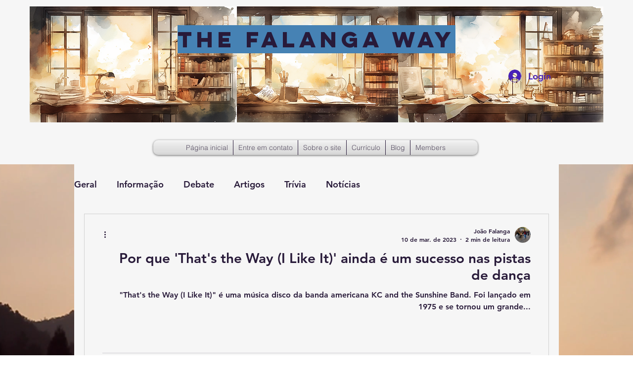

--- FILE ---
content_type: text/html; charset=utf-8
request_url: https://www.google.com/recaptcha/api2/aframe
body_size: 137
content:
<!DOCTYPE HTML><html><head><meta http-equiv="content-type" content="text/html; charset=UTF-8"></head><body><script nonce="zhsslMZ9vwfWrQDLsKD-8A">/** Anti-fraud and anti-abuse applications only. See google.com/recaptcha */ try{var clients={'sodar':'https://pagead2.googlesyndication.com/pagead/sodar?'};window.addEventListener("message",function(a){try{if(a.source===window.parent){var b=JSON.parse(a.data);var c=clients[b['id']];if(c){var d=document.createElement('img');d.src=c+b['params']+'&rc='+(localStorage.getItem("rc::a")?sessionStorage.getItem("rc::b"):"");window.document.body.appendChild(d);sessionStorage.setItem("rc::e",parseInt(sessionStorage.getItem("rc::e")||0)+1);localStorage.setItem("rc::h",'1769403240766');}}}catch(b){}});window.parent.postMessage("_grecaptcha_ready", "*");}catch(b){}</script></body></html>